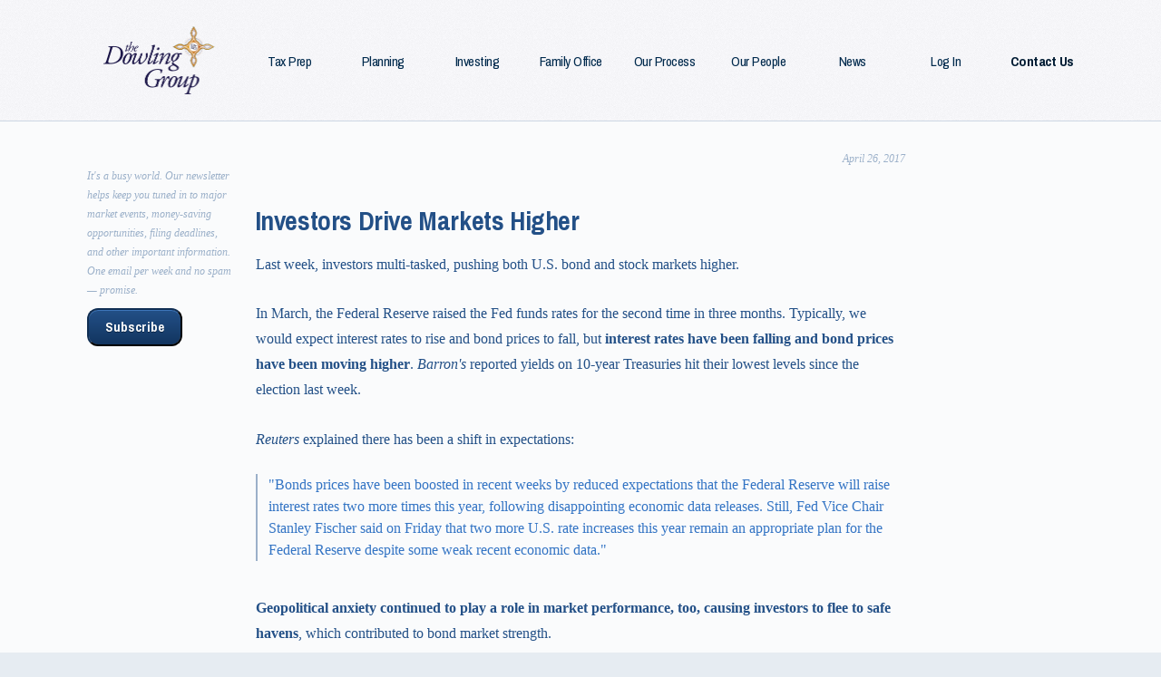

--- FILE ---
content_type: text/html; charset=UTF-8
request_url: https://thedowlinggroup.com/news/20170426
body_size: 8846
content:
<!doctype html>
<html lang="en">

<head>
  <meta name="viewport" content="width=device-width, initial-scale=1">
  <meta http-equiv="Content-Type" content="text/html; charset=UTF-8">
  <meta property="twitter:card" content="summary" />
  <meta property="twitter:site" content="@thedowlinggroup" />
  <meta property="twitter:creator" content="@thedowlinggroup" />
  <meta property="og:site_name" content="The Dowling Group" />
  <meta property="og:locale" content="en_US">
                <span itemscope itemtype='http://schema.org/NewsArticle'
        itemprop='mainEntityOfPage' class='news-article-meta'>
        <meta itemprop='headline' content='Investors Drive Markets Higher + Future Phones' />
        <meta itemprop='datePublished' content='2017-04-26T05:00:00+05:00'/></span>
<meta property='og:type' content='article' />
<meta property='og:locale' content='en_US'>
<meta property='og:description' content='Last week, investors multi-tasked, pushing both U.S. bond and stock markets higher.' />
<meta property='description' content='Last week, investors multi-tasked, pushing both U.S. bond and stock markets higher.' />
<meta property='og:title' content='Investors Drive Markets Higher + Future Phones' />
<meta property='twitter:title' content='Investors Drive Markets Higher + Future Phones' />
<meta name='robots' content='noindex, follow'>
<title>Investors Drive Markets Higher + Future Phones</title><script>
        !function(f,b,e,v,n,t,s)
        {if(f.fbq)return;n=f.fbq=function(){n.callMethod?
        n.callMethod.apply(n,arguments):n.queue.push(arguments)};
        if(!f._fbq)f._fbq=n;n.push=n;n.loaded=!0;n.version='2.0';
        n.queue=[];t=b.createElement(e);t.async=!0;
        t.src=v;s=b.getElementsByTagName(e)[0];
        s.parentNode.insertBefore(t,s)}(window, document,'script',
        'https://connect.facebook.net/en_US/fbevents.js');
        fbq('init', '428110311370164');
        fbq('track', 'PageView');
        </script>
        <noscript><img height='1' width='1' style='display:none'
          src='https://www.facebook.com/tr?id=428110311370164&ev=PageView&noscript=1'
        /></noscript>
  <!-- Google tag (gtag.js) -->
  <script async src="https://www.googletagmanager.com/gtag/js?id=G-K002FZH60K"></script>
  <script>
    window.dataLayer = window.dataLayer || [];

    function gtag() {
      dataLayer.push(arguments);
    }
    gtag('js', new Date());

    gtag('config', 'G-K002FZH60K');
  </script>


  <link rel="stylesheet" href="/css/styles.min.css">
  <!-- <link rel="stylesheet" href="https://fonts.googleapis.com/css?family=Pragati+Narrow:400,700"> -->
  <link rel="author" href="/humans.txt" />
  <link rel="dns-prefetch" href="https://fonts.gstatic.com">
  <link rel="dns-prefetch" href="https://www.googleadservices.com">
  <link rel="icon" type="image/png" href="/images/favicon/favicon-96x96.png" sizes="96x96" />
  <link rel="icon" type="image/png" href="/images/favicon/favicon-32x32.png" sizes="32x32" />
  <link rel="icon" type="image/png" href="/images/favicon/favicon-16x16.png" sizes="16x16" />
</head>

<body ontouchstart="">
  <a href="#shell" class="a11y_skip">Skip to Content</a>
  <header role="banner">
    <div class="header-wrapper">
      <div class="top-logo-wrapper">
        <a href="/" title="Home" alt="Home">
          <div class="top-logo-small" alt="The Dowling Group"></div>
          <div class="top-logo-large" alt="The Dowling Group"></div>
        </a>
        <div class="contact-wrapper">
          <a href="https://maps.apple.com/?daddr=1171+E+Putnam+Ave,+Greenwich,+CT+06878" title="Map" class="header--navigation-link" onclick="trackLink('map', this.href, 'header');">
            <div class="navigation-icon-reversed icon"></div><span class="header--navigation-text">Map</span>
          </a>
          <a href="tel:203-967-2231" title="Call" class="header--call-link" onclick="trackLink('phone', this.href, 'header');">
            <div class="phone-icon-reversed icon"></div>
            <div class="phone-icon icon"></div><span class="header--call-text">Call</span> <span class="header--call-link-number">203-967-2231</span>
          </a>
        </div>
      </div>
      <nav class="menu" role="navigation">
        <ul>
          <li class="menu--link"><a href="/income-tax-preparation">Tax Prep</a></li>
          <li class="menu--link"><a href="/financial-planning">Planning</a></li>
          <li class="menu--link"><a href="/investment-management">Investing</a></li>
          <li class="menu--link"><a href="/family-office-wealth-management">Family Office</a></li>
          <li class="menu--link"><a href="/our-process">Our Process</a></li>
          <li class="menu--link"><a href="/about-us">Our People</a></li>
          <li class="menu--link"><a href="/news">News</a></li>
          <li class="menu--link"><a href="/login">Log In</a></li>
          <li class="menu--link menu-cta"><a href="/contact-us">Contact Us</a></li>
        </ul>
      </nav>
    </div>
  </header>
  <article class="shell" id="shell" role="main">
    <div class="body-copy"><div class="news-copy"><p class="news-date">April 26, 2017</p>
<h2>Investors Drive Markets Higher</h2>
<p>Last week, investors multi-tasked, pushing both U.S. bond and stock markets higher.</p>
<p>In March, the Federal Reserve raised the Fed funds rates for the second time in three months. Typically, we would expect interest rates to rise and bond prices to fall, but <strong>interest rates have been falling and bond prices have been moving higher</strong>. <i>Barron's</i> reported yields on 10-year Treasuries hit their lowest levels since the election last week. </p>
<p><i>Reuters</i> explained there has been a shift in expectations:</p>
<blockquote>"Bonds prices have been boosted in recent weeks by reduced expectations that the Federal Reserve will raise interest rates two more times this year, following disappointing economic data releases. Still, Fed Vice Chair Stanley Fischer said on Friday that two more U.S. rate increases this year remain an appropriate plan for the Federal Reserve despite some weak recent economic data."</blockquote>
<p><strong>Geopolitical anxiety continued to play a role in market performance, too, causing investors to flee to safe havens</strong>, which contributed to bond market strength.</p>
<p>Geopolitics didn't cause U.S. stock markets to swoon, though. <i>Barron's</i> reported:</p>
<blockquote>"Stocks' on-again, off-again rally was on again last week, and it took the Standard &amp; Poor's 500 index to within sniffing distance of its March 1 record. Climbing in the face of geopolitical anxiety from Paris to Pyongyang is bullish, as is preserving the upward slope of the index's 200-day average. But there are signs of wavering conviction..."</blockquote>
<p>That <strong>wavering conviction is found in investors' preference for a small group of tech stocks</strong>, as well as more defensive sectors of the market. Through mid-April, just 10 stocks accounted for one-half of the S&amp;P 500's gain during 2017.</p>
<p><strong>A possible motto for 2017: Expect the unexpected.</strong></p>
<br>
<table class="finTable">
    <thead>
        <tr>
            <th class="tableNote">
                Data as of 4/21/17
            </th>
            <th>1-Week
            </th>
            <th>Y-T-D
            </th>
            <th>1-Year
            </th>
            <th>3-Year
            </th>
            <th>5-Year
            </th>
            <th>10-Year
            </th>
        </tr>
    </thead>
    <tbody>
        <tr>
            <td>Standard &amp; Poor's 500 (Domestic Stocks)
            </td>
            <td>0.9%
            </td>
            <td>4.9%
            </td>
            <td>12.3%
            </td>
            <td>7.9%
            </td>
            <td>11.4%
            </td>
            <td>4.7%
            </td>
        </tr>
        <tr>
            <td>Dow Jones Global ex-U.S.
            </td>
            <td>0.2
            </td>
            <td>7.1
            </td>
            <td>6.6
            </td>
            <td>-1.4
            </td>
            <td>3.1
            </td>
            <td>-1.4
            </td>
        </tr>
        <tr>
            <td>10-year Treasury Note (Yield Only)
            </td>
            <td>2.2
            </td>
            <td>NA
            </td>
            <td>1.9
            </td>
            <td>2.7
            </td>
            <td>1.9
            </td>
            <td>4.7
            </td>
        </tr>
        <tr>
            <td>Gold (per ounce)
            </td>
            <td>-0.2
            </td>
            <td>10.6
            </td>
            <td>2.6
            </td>
            <td>-0.1
            </td>
            <td>-4.7
            </td>
            <td>6.4
            </td>
        </tr>
        <tr>
            <td>Bloomberg Commodity Index
            </td>
            <td>-2.8
            </td>
            <td>-4.1
            </td>
            <td>0.4
            </td>
            <td>-15.1
            </td>
            <td>-9.5
            </td>
            <td>-7.0
            </td>
        </tr>
        <tr>
            <td>DJ Equity All REIT Total Return Index
            </td>
            <td>0.9
            </td>
            <td>5.4
            </td>
            <td>11.3
            </td>
            <td>10.9
            </td>
            <td>11.1
            </td>
            <td>5.0
            </td>
        </tr>
    </tbody>
</table>
<div class="notes">
    <p>S&amp;P 500, Dow Jones Global ex-US, Gold, Bloomberg Commodity Index returns exclude reinvested dividends (gold does not pay a dividend) and the three-, five-, and 10-year returns are annualized; the DJ Equity All REIT Total Return Index does include reinvested dividends and the three-, five-, and 10-year returns are annualized; and the 10-year Treasury Note is simply the yield at the close of the day on each of the historical time periods. </p>
    <p>Sources: Yahoo! Finance, Barron's, djindexes.com, London Bullion Market Association.</p>
    <p>Past performance is no guarantee of future results. Indices are unmanaged and cannot be invested into directly. N/A means not applicable.</p>
</div>
<h2>Future Phones</h2>
<p><b>Mobile Technology: The Next Generation. </b>Faster and more efficient mobile phones are on the horizon. That's right, <strong>5G is almost here</strong>, according to <i>Network World</i>.</p>
<p>If you were never quite sure what distinguished 1G from 2G, or 3G from 4G, much less 4G from 5G, the answer depends on whom you ask (or in this case, what you read). <i>PC Magazine</i> explained the technology:</p>
<blockquote>"1G was analog cellular. 2G technologies, such as CDMA, GSM, and TDMA, were the first generation of digital cellular technologies. 3G technologies, such as EVDO, HSPA, and UMTS, brought speeds from 200kbps to a few megabits per second. 4G technologies, such as WiMAX and LTE, were the next incompatible leap forward, and they are now scaling up to hundreds of megabits and even gigabit-level speeds."</blockquote>
<p><i>The Economist</i>, on the other hand, explained the <strong>benefits to users: speed of communication</strong>. 5G is different from earlier generations of wireless broadband because it can:</p>
<blockquote>"...send and receive signals almost instantaneously. The "latency" (i.e., the lag between initiating an action and getting a response) that has hobbled mobile phones will be a thing of the past. When 3G phones were the bee's knees, the time taken for two wireless devices to communicate with one another was around 500 milliseconds. That half-second lag could make conversation frustrating. A decade later, 4G had cut the latency to 60 milliseconds or so - not bad, but still an age when waiting for crucial, time-sensitive data, especially from the cloud."</blockquote>
<p>5G mobile networks may be up and running by the time the South Korean Winter Olympics roll around in 2018, according to <i>The Economist</i>.</p>
<h2>Weekly Focus - Think About It</h2>
<p>"Try putting your iPhones down every once in a while, and look at people's faces."</p>
<p class="attribution">&mdash;Amy Poehler, Comedian</p>
<p>Best regards,
    <br>Sean M. Dowling, CFP, EA
    <br>President, The Dowling Group Wealth Management</p>
<p><b>Please feel free to forward this commentary to family, friends, or colleagues. If you would like us to add them to the list, please reply to this e-mail with their e-mail address and we will ask for their permission to be added.</b></p>
<hr>
<div class="notes">
    <ul>
        <li>Government bonds and Treasury Bills are guaranteed by the U.S. government as to the timely payment of principal and interest and, if held to maturity, offer a fixed rate of return and fixed principal value. However, the value of fund shares is not guaranteed and will fluctuate.</li>
        <li>Corporate bonds are considered higher risk than government bonds but normally offer a higher yield and are subject to market, interest rate and credit risk as well as additional risks based on the quality of issuer coupon rate, price, yield, maturity, and redemption features.</li>
        <li>These views are those of Peak Advisor Alliance, and not the presenting Representative or the Representative's Broker/Dealer, and should not be construed as investment advice.</li>
        <li>This newsletter was prepared by Peak Advisor Alliance. Peak Advisor Alliance is not affiliated with the named broker/dealer.</li>
        <li>The Standard &amp; Poor's 500 (S&amp;P 500) is an unmanaged group of securities considered to be representative of the stock market in general. You cannot invest directly in this index.</li>
        <li>All indices referenced are unmanaged. Unmanaged index returns do not reflect fees, expenses, or sales charges. Index performance is not indicative of the performance of any investment.</li>
        <li>The Dow Jones Global ex-U.S. Index covers approximately 95% of the market capitalization of the 45 developed and emerging countries included in the Index.</li>
        <li>The 10-year Treasury Note represents debt owed by the United States Treasury to the public. Since the U.S. Government is seen as a risk-free borrower, investors use the 10-year Treasury Note as a benchmark for the long-term bond market.</li>
        <li>Gold represents the afternoon gold price as reported by the London Bullion Market Association. The gold price is set twice daily by the London Gold Fixing Company at 10:30 and 15:00 and is expressed in U.S. dollars per fine troy ounce.</li>
        <li>The Bloomberg Commodity Index is designed to be a highly liquid and diversified benchmark for the commodity futures market. The Index is composed of futures contracts on 19 physical commodities and was launched on July 14, 1998.</li>
        <li>The DJ Equity All REIT Total Return Index measures the total return performance of the equity subcategory of the Real Estate Investment Trust (REIT) industry as calculated by Dow Jones.</li>
        <li>Yahoo! Finance is the source for any reference to the performance of an index between two specific periods.</li>
        <li>Opinions expressed are subject to change without notice and are not intended as investment advice or to predict future performance.</li>
        <li>Economic forecasts set forth may not develop as predicted and there can be no guarantee that strategies promoted will be successful.</li>
        <li>Past performance does not guarantee future results. Investing involves risk, including loss of principal.</li>
        <li>You cannot invest directly in an index.</li>
        <li>Consult your financial professional before making any investment decision.</li>
        <li>Stock investing involves risk including loss of principal.</li>
    </ul>
    <p>Sources:</p>
    <p><a href="http://www.cnbc.com/2017/03/15/fed-raises-rates-at-march-meeting.html" target="_blank" rel="nofollow">http://www.cnbc.com/2017/03/15/fed-raises-rates-at-march-meeting.html</a></p>
    <p><a href="http://www.reuters.com/article/usa-bonds-idUSL1N1HT14Z" target="_blank" rel="nofollow">http://www.reuters.com/article/usa-bonds-idUSL1N1HT14Z</a></p>
    <p><a href="http://www.barrons.com/articles/the-burt-reynolds-stock-market-1492836727?mod=BOL_hp_we_columns" target="_blank" rel="nofollow">http://www.barrons.com/articles/the-burt-reynolds-stock-market-1492836727?mod=BOL_hp_we_columns</a> (<i>or go to </i><a href="https://s3-us-west-2.amazonaws.com/peakcontent/+Peak+Commentary/04-24-17_Barrons-The_Burt_Reynolds_Stock_Market-Footnote_3.pdf" target="_blank" rel="nofollow">https://s3-us-west-2.amazonaws.com/peakcontent/+Peak+Commentary/04-24-17_Barrons-The_Burt_Reynolds_Stock_Market-Footnote_3.pdf</a>)</p>
    <p><a href="http://www.networkworld.com/article/3191264/mobile-wireless/what-5g-means-for-your-business.html" target="_blank" rel="nofollow">http://www.networkworld.com/article/3191264/mobile-wireless/what-5g-means-for-your-business.html</a></p>
    <p><a href="http://www.pcmag.com/article/345387/what-is-5g" target="_blank" rel="nofollow">http://www.pcmag.com/article/345387/what-is-5g</a></p>
    <p><a href="https://www.economist.com/news/science-and-technology/21720916-ready-or-not-5g-wireless-preparing-its-big-day-makeover-mobile-phones" target="_blank" rel="nofollow">https://www.economist.com/news/science-and-technology/21720916-ready-or-not-5g-wireless-preparing-its-big-day-makeover-mobile-phones</a>(<i>or go to </i><a href="https://s3-us-west-2.amazonaws.com/peakcontent/+Peak+Commentary/04-24-17_TheEconomist-Makeover_for_Mobile_Phones-Footnote_6.pdf" target="_blank" rel="nofollow">https://s3-us-west-2.amazonaws.com/peakcontent/+Peak+Commentary/04-24-17_TheEconomist-Makeover_for_Mobile_Phones-Footnote_6.pdf</a>)</p>
    <p><a href="http://apps.npr.org/commencement/speech/amy-poehler-harvard-university-2011/" target="_blank" rel="nofollow">http://apps.npr.org/commencement/speech/amy-poehler-harvard-university-2011/</a></p>
    <p><em><strong>ADV &amp; Investment Objectives:</strong> Please contact The Dowling Group if there are any changes in your financial situation or investment objectives, or if you wish to impose, add or modify any reasonable restrictions to the management of your account. Our current disclosure statement is set forth on Part II of Form ADV and is available for your review upon request.</em></p></div>
</div><div class="news-cta" role="complementary">
    <p>It's a busy world. Our newsletter helps keep you tuned in to major market events, money-saving opportunities, filing deadlines, and other important information. One email per week and no spam &mdash; promise.</p>
    <a class="news-cta-button" id="subscribe-button" href="https://mailchi.mp/thedowlinggroup/subscribe" target="_blank" onclick="trackLink('subscribe', this.href);">Subscribe</a>
</div>
</div></div></div></article>

<footer role="contentinfo">
    <div class="footer-wrapper vcard" itemscope itemtype="https://schema.org/FinancialService">
        <noscript>
            <!-- noscript prevents loading this hidden image during normal browsing -->
            <img class="photo" itemprop="image" style="display:none;" src="/images/logos/tdg-256x161.png" alt="the Dowling Group logo">
        </noscript>
        <div class="s0cia1">        
    <a href="https://www.linkedin.com/company/the-dowling-group" target="_blank" rel="noopener" title="Connect with The Dowling Group on LinkedIn" alt="LinkedIn" class="link--no-underline s0cia1-link" id="linkedin-footer" onclick="trackLink('follow', this.href, 'footer');"><div class="linkedin-logo"></div></a> 
    <a href="https://twitter.com/thedowlinggroup" target="_blank" rel="noopener" title="Connect with The Dowling Group on Twitter" alt="Twitter" class="link--no-underline s0cia1-link" id="twitter-footer" onclick="trackLink('follow', this.href, 'footer');"><div class="twitter-logo"></div></a> 
    <a href="https://www.facebook.com/dowlingfinancial" target="_blank" rel="noopener" title="Connect with The Dowling Group on Facebook" alt="Facebook" class="link--no-underline s0cia1-link" id="facebook-footer" onclick="trackLink('follow', this.href, 'footer');"><div class="facebook-logo"></div></a>
</div>
        <div>
            <div class="footer-element" itemtype="https://schema.org/Place">
                <a href="https://maps.apple.com/?daddr=1171+E+Putnam+Ave,+Greenwich,+CT+06878" target="_blank" rel="noopener" itemprop="maps" onclick="trackLink('map', this.href, 'footer');">
                    <div itemprop="geo" itemscope itemtype="https://schema.org/GeoCoordinates">
                        <meta itemprop="latitude" content="41.041651" />
                        <meta itemprop="longitude" content="-73.581324" />
                    </div>
                    <span itemprop="address" class="adr" itemscope itemtype="https://schema.org/PostalAddress">
                        <span class="street-address" itemprop="streetAddress">1171 E. Putnam Ave</span><br>
                        <span class="locality" itemprop="addressLocality">Greenwich</span>,
                        <span class="region" itemprop="addressRegion">CT</span>
                        <span class="postal-code" itemprop="postalCode">06878</span>
                    </span>
                </a>
            </div>
            <div class="footer-element">
                <span>
                    <a href="tel:203-967-2231" class="tel" itemprop="telephone" content="+12039672231" onclick="trackLink('phone', this.href, 'footer');">203&#8209;967&#8209;2231</a>
                </span><br>
                <span>
                    <a href="mailto:info@thedowlinggroup.com" target="_blank" rel="noopener" class="u-email" itemprop="email" onclick="trackLink('email', this.href, 'footer');">info@thedowlinggroup.com</a>
                </span>
                <time itemprop="openingHours" datetime="Mo-Fr 09:00-17:00"></time>
                <a href="https://plus.google.com/110397910796411822488" rel="publisher" class="footer-gplus">the Dowling Group on Google Business</a>
            </div>
        </div>
        <div class="footer-element">
            &copy;
            2026            <span class="p-name org fn" itemprop="name">The Dowling Group</span><br>
            <a href="/legal">Privacy/Legal</a> | <a href="/careers">Career Opportunities</a>
        </div>
    </div>
</footer>

<script type="text/javascript">
    WebFontConfig = {
        google: {
            families: ['Pragati+Narrow:400,700']
        }
    };
    (function() {
        var wf = document.createElement('script');
        wf.src = 'https://cdnjs.cloudflare.com/ajax/libs/webfont/1.6.28/webfontloader.js';
        wf.type = 'text/javascript';
        wf.async = 'true';
        var s = document.getElementsByTagName('script')[0];
        s.parentNode.insertBefore(wf, s);
    })();
</script>

<script src="/js/app.min.js"></script>
<!-- Google Remarketing -->
<script type="text/javascript">
  /* <![CDATA[ */
  var google_conversion_id = 1037403820;
  var google_custom_params = window.google_tag_params;
  var google_remarketing_only;
  if (typeof TDG_thankyou === 'undefined' || TDG_thankyou === null) {
    // remarketing should happen (true) until the user has filled out the contact form
    google_remarketing_only = true;
  } else {
    google_remarketing_only = false;
  }
  /* ]]> */
</script>
<script type="text/javascript" src="https://www.googleadservices.com/pagead/conversion.js"></script>
<noscript>
  <div style="display:inline;">
    <img height="1" width="1" style="border-style:none;" alt="" src="https://googleads.g.doubleclick.net/pagead/viewthroughconversion/1037403820/?guid=ON&amp;script=0" />
  </div>
</noscript>
<!-- END Google Remarketing -->

<!-- Google 'Call from website' Conversion. Call goog_report_conversion when someone clicks on the phone number link or button. -->
<script type="text/javascript">
  /* <![CDATA[ */
  goog_snippet_vars = function(conversion_label) {
    var w = window;
    w.google_conversion_id = 1037403820;
    w.google_conversion_language = "en";
    w.google_conversion_label = conversion_label;
    w.google_remarketing_only = false;
    w.google_conversion_value = 2;
  }
  // DO NOT CHANGE THE CODE BELOW.
  goog_report_conversion = function(url, conversion_label) {
    goog_snippet_vars(conversion_label);
    window.google_conversion_format = "3";
    var opt = new Object();
    opt.onload_callback = function() {
      if (typeof(url) != 'undefined') {
        window.location = url;
      }
    }
    var conv_handler = window['google_trackConversion'];
    if (typeof(conv_handler) == 'function') {
      conv_handler(opt);
    }
  }
  /* ]]> */
</script>
<script type="text/javascript" src="https://www.googleadservices.com/pagead/conversion_async.js"></script>

<!-- track calls via forwarding number on people who clicked our ad -->
<script type="text/javascript">
  (function(a, e, c, f, g, h, b, d) {
    var k = {
      ak: "1037403820",
      cl: "OB1TCMvMz24QrI3W7gM",
      autoreplace: "203-967-2231"
    };
    a[c] = a[c] || function() {
      (a[c].q = a[c].q || []).push(arguments)
    };
    a[g] || (a[g] = k.ak);
    b = e.createElement(h);
    b.async = 1;
    b.src = "//www.gstatic.com/wcm/loader.js";
    d = e.getElementsByTagName(h)[0];
    d.parentNode.insertBefore(b, d);
    a[f] = function(b, d, e) {
      a[c](2, b, k, d, null, new Date, e)
    };
    a[f]()
  })(window, document, "_googWcmImpl", "_googWcmGet", "_googWcmAk", "script");
</script>


<!-- 2019 -->

<!-- Global site tag (gtag.js) - Google Ads: 1037403820 -->
<!-- <script async src="https://www.googletagmanager.com/gtag/js?id=AW-1037403820"></script>
<script>
  window.dataLayer = window.dataLayer || [];

  function gtag() {
    dataLayer.push(arguments);
  }
  gtag('js', new Date());
  gtag('config', 'AW-1037403820');
</script> -->



<script>
  // Calls from clicking number on website (desktop)
  gtag('config', 'AW-1037403820/oNilCIKw55MBEKyN1u4D', {
    'phone_conversion_number': '203-967-2231'
  });
  gtag('config', 'AW-1037403820/oNilCIKw55MBEKyN1u4D', {
    'phone_conversion_number': '203&#8209;967&#8209;2231'
  });

  // Calls from clicking number on website (mobile)
  // In your html page, add the snippet and call gtag_report_conversion when someone clicks on the chosen link or button.
  function gtag_report_conversion(url) {
    var callback = function() {
      if (typeof(url) != 'undefined') {
        window.location = url;
      }
    };
    gtag('event', 'conversion', {
      'send_to': 'AW-1037403820/G6mUCOua1ZMBEKyN1u4D',
      'event_callback': callback
    });
    return false;
  }
</script>
</body>

</html>

--- FILE ---
content_type: text/javascript
request_url: https://thedowlinggroup.com/js/app.min.js
body_size: 787
content:
"use strict";function videoThumb(e,t,i){return'<picture><source type="image/webp" srcset="/images/'+t+'.webp"><img class="video-thumb" src="/images/'+t+'.jpg" alt="'+i+'" data-id="'+e+'" data-thumb="'+t+'.jpg"></picture>'}function videoIframe(){var e=1.777777778,t=document.createElement("iframe");t.setAttribute("src","//mediahub.financialpicture.com/view/536/"+this.parentNode.dataset.id+"/iframe/autoplay"),t.setAttribute("frameborder","0"),t.setAttribute("scrolling","no"),t.setAttribute("webkitallowfullscreen","1"),t.setAttribute("allowfullscreen","1"),t.setAttribute("class","video-iframe"),t.setAttribute("width",this.parentNode.clientWidth),t.setAttribute("height",Math.floor(this.parentNode.clientWidth/e)),this.parentNode.replaceChild(t,this)}var trackLink=function e(t,i,o){var a=void 0!==o?o:document.title;try{ga("send","event",t,i,a,{hitCallback:function e(){document.location=i}})}catch(e){console.info("ga-send failed:"),console.info(e)}try{switch(t){case"phone":goog_report_conversion(window.location,"Yt_ECLiQvW4QrI3W7gM"),gtag_report_conversion(window.location);break;case"email":goog_report_conversion(window.location,"gOGNCMWMlG8QrI3W7gM");break;default:break}}catch(e){console.info("goog_report_conversion failed:"),console.info(e)}};"addEventListener"in document&&document.addEventListener("DOMContentLoaded",(function(){for(var e=document.getElementsByClassName("video-player"),t=0;t<e.length;t+=1){var i=document.createElement("div");i.innerHTML=videoThumb(e[t].dataset.id,e[t].dataset.thumb,e[t].dataset.alt),i.onclick=videoIframe,e[t].appendChild(i)}}),!1);